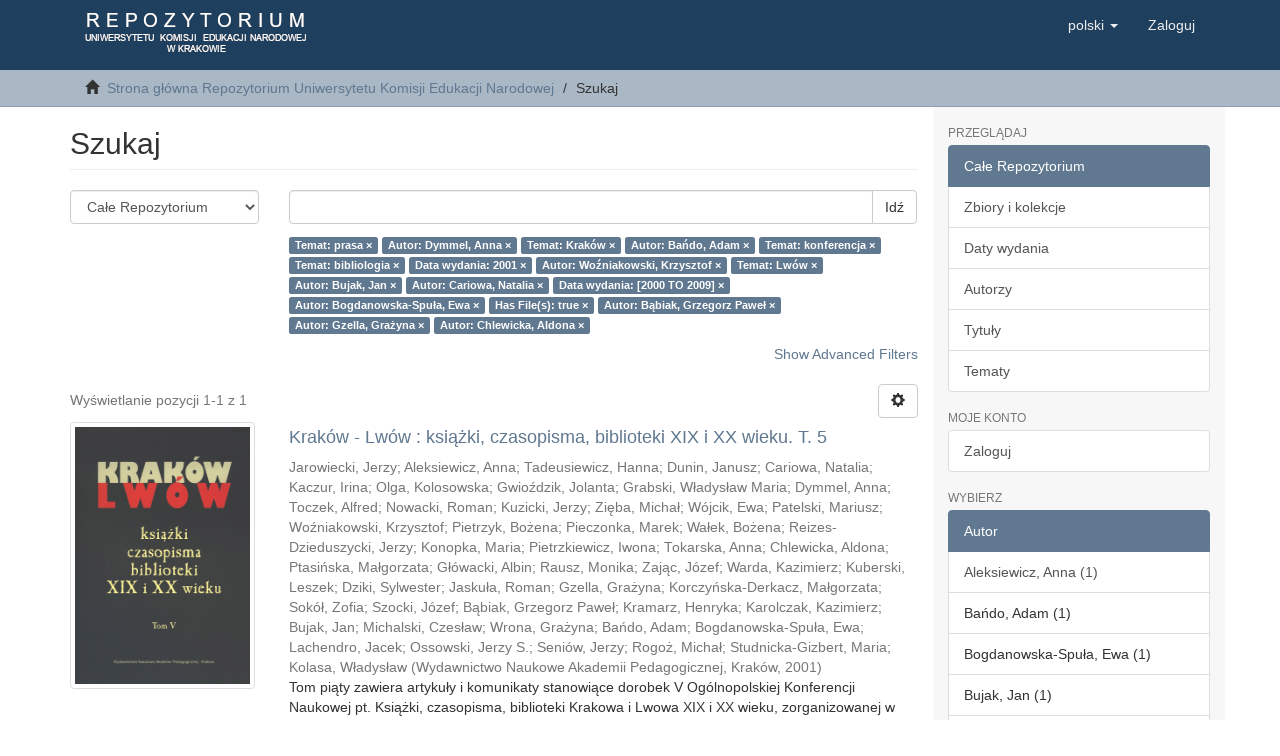

--- FILE ---
content_type: text/plain
request_url: https://www.google-analytics.com/j/collect?v=1&_v=j102&a=1345043157&t=pageview&_s=1&dl=https%3A%2F%2Frep.up.krakow.pl%2Fxmlui%2Fdiscover%3Ffiltertype_10%3Dauthor%26filtertype_11%3Dsubject%26filtertype_12%3Dsubject%26filtertype_13%3DdateIssued%26filter_relational_operator_12%3Dequals%26filtertype_14%3Dauthor%26filter_relational_operator_11%3Dequals%26filtertype_15%3Dsubject%26filter_relational_operator_10%3Dequals%26filter_relational_operator_15%3Dequals%26filter_relational_operator_14%3Dequals%26filter_relational_operator_13%3Dequals%26filtertype_0%3Dauthor%26filtertype_1%3Dsubject%26filtertype_2%3Dauthor%26filter_relational_operator_1%3Dequals%26filtertype_3%3Dauthor%26filter_relational_operator_0%3Dequals%26filtertype_4%3DdateIssued%26filter_2%3DBujak%252C%2BJan%26filter_relational_operator_3%3Dequals%26filtertype_5%3Dauthor%26filter_1%3DKrak%25C3%25B3w%26filter_relational_operator_2%3Dequals%26filtertype_6%3Dhas_content_in_original_bundle%26filter_0%3DDymmel%252C%2BAnna%26filter_relational_operator_5%3Dequals%26filtertype_7%3Dauthor%26filter_relational_operator_4%3Dequals%26filtertype_8%3Dauthor%26filter_6%3Dtrue%26filter_relational_operator_7%3Dequals%26filtertype_9%3Dauthor%26filter_5%3DBogdanowska-Spu%25C5%2582a%252C%2BEwa%26filter_relational_operator_6%3Dequals%26filter_4%3D%255B2000%2BTO%2B2009%255D%26filter_relational_operator_9%3Dequals%26filter_3%3DCariowa%252C%2BNatalia%26filter_relational_operator_8%3Dequals%26filter_11%3Dkonferencja%26filter_9%3DChlewicka%252C%2BAldona%26filter_10%3DBa%25C5%2584do%252C%2BAdam%26filter_8%3DGzella%252C%2BGra%25C5%25BCyna%26filter_7%3DB%25C4%2585biak%252C%2BGrzegorz%2BPawe%25C5%2582%26filter_15%3DLw%25C3%25B3w%26filter_14%3DWo%25C5%25BAniakowski%252C%2BKrzysztof%26filter_13%3D2001%26filter_12%3Dbibliologia%26filtertype%3Dsubject%26filter_relational_operator%3Dequals%26filter%3Dprasa&ul=en-us%40posix&dt=Szukaj&sr=1280x720&vp=1280x720&_u=IEBAAEABAAAAACAAI~&jid=748491424&gjid=993884815&cid=510166220.1767438466&tid=UA-72320628-1&_gid=612985276.1767438466&_r=1&_slc=1&z=34897661
body_size: -450
content:
2,cG-52ELXB8E22